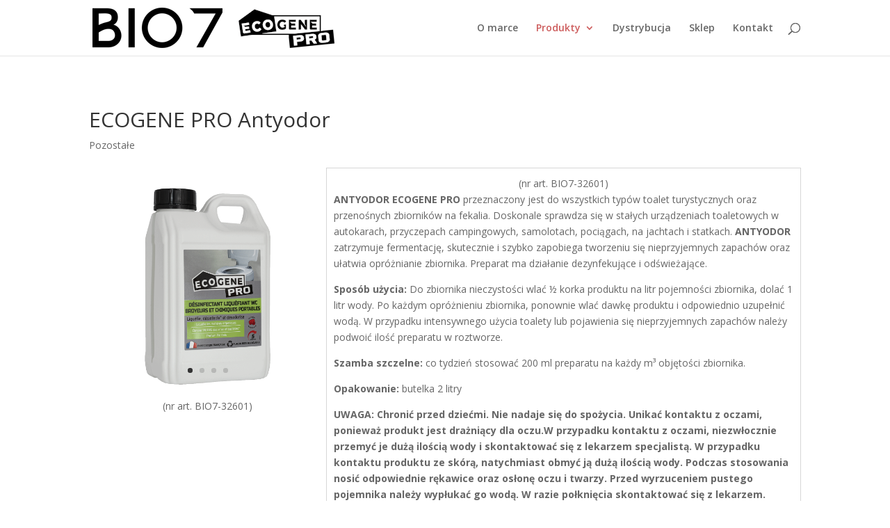

--- FILE ---
content_type: text/css
request_url: https://bio7.pl/wp-content/et-cache/705/et-core-unified-tb-443-deferred-705.min.css?ver=1767225641
body_size: 230
content:
.et_pb_section_0_tb_footer.et_pb_section{padding-top:0px;padding-bottom:0px}.et_pb_text_0_tb_footer{font-size:12px}.mfp-title{display:none!important}.et_pb_section_0.et_pb_section{padding-top:0px;padding-bottom:0px}.et_pb_row_0.et_pb_row{padding-top:0px!important;padding-bottom:0px!important;padding-top:0px;padding-bottom:0px}.et_pb_text_3{padding-top:10px!important;margin-top:15px!important}.et_pb_column_0{padding-top:10px;padding-right:10px;padding-bottom:10px;padding-left:10px}.et_pb_column_1{border-width:1px;border-color:rgba(51,51,51,0.2);padding-top:10px;padding-right:10px;padding-bottom:10px;padding-left:10px}@media only screen and (min-width:768px) and (max-width:980px){.et_pb_text_1{display:none!important}}@media only screen and (max-width:767px){.et_pb_text_1{display:none!important}}